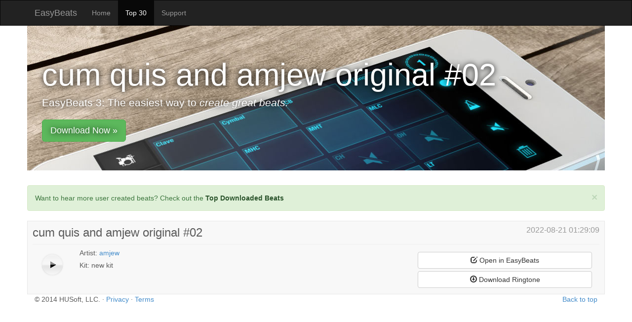

--- FILE ---
content_type: text/html; charset=UTF-8
request_url: http://easybeats.net/pattern/95f4lf
body_size: 4374
content:
<!DOCTYPE html>
<html lang="en">
  <head>
    <meta charset="utf-8">
    <title>cum quis and amjew original #02 by amjew created using Easybeats for iOS</title>
    <meta name="viewport" content="width=device-width, initial-scale=1.0">
    <meta name="description" content="">
    <meta name="author" content="">
    <meta name="apple-itunes-app" content="app-id=643525506, affiliate-data=at=11l4Hd&ct=banner, app-argument=http://easybeats.net/pattern/95f4lf">

	<!-- Facebook -->
		<!-- Facebook -->
	<meta property="og:image" content="http://easybeats.net/assets/img/video.jpg"/>
	<meta property="og:description" content="Listen to and download cum quis and amjew original #02 by amjew created using Easybeats for iOS" />	
    <!-- Le styles -->
    <link href="/dist/css/bootstrap.css" rel="stylesheet">

    
    <style>

    /* GLOBAL STYLES
    -------------------------------------------------- */
    /* Padding below the footer and lighter body text */

    body {
      padding-bottom: 40px;
      color: #5a5a5a;
/*      background: -webkit-linear-gradient(#ffffff 0%, #cccccc 100%);
      background-color: #eee;*/
    }

	.navbar {
		margin-bottom: 0;
		border-radius: 0;
	}

	div.topdownloads-nav a.active {
		color: white;
		background-color: #428bca;
		padding: 5px;
	}
	
	.track .btn-container {
		margin-top:15px; 
	}
	/* Youtube Modal */
	#myModal{
		width: auto;
	}
	.modal-body{
		width:auto;
		height:auto;
		max-height: 100%;
	}
	
	/* Jumbotron */
	.jumbotron{
		background-image: url('/assets/img/whitewood.jpg');
		background-repeat: no-repeat;
		background-position: center top;
		/*max-width: 1050px;*/
		margin: 0 auto;
		margin-bottom: 30px;
		/*background-color: #aaa;*/
	}
	
	.jumbotron .herotext h1, .jumbotron .herotext p{
		color:#fff;
		text-shadow: 0px 1px 12px black
	}

	.maincontent {
		padding-left: 0;
		padding-right: 0;
	}

	/* Form */
	input,textarea,input[type="text"],input[type="email"] {
		display: block;
	}



	/*track stuff */
	.track {
		background-color: #f8f8f8;
		border: 1px solid #e7e7e7;
		margin-left: 0px;
		margin-right: 0px;
		margin-top: 20px;
		padding: 10px;
	}
	
	.track hr{
		margin-top: 0;
		margin-bottom: 0;
	}
	
	.track h3{
		margin-top: 0;
	}
	


    /* RESPONSIVE CSS
    -------------------------------------------------- */

    @media (max-width: 979px) {

		.navbar-fixed-top{
			margin-bottom: 0px;
		}

      .featurette {
        height: auto;
        padding: 0;
      }
      .featurette-image.pull-left,
      .featurette-image.pull-right {
       /* display: block;
        float: none;*/
        max-width: 40%;
        margin: 0 auto 20px;
      }
      .featurette-image.pull-left{
	      margin-right: 10px;
      }
      .featurette-image.pull-right{
	      margin-left: 10px;
      }
    }


    @media (max-width: 767px) {

		.hero-unit{
				display:none;
		}
	.jumbotron .herotext h1{
		color:#fff;
		font-size: 22pt;
		text-shadow: 0px 1px 12px black
	}
	
	.jumbotron .lead {
		
	}
	

	



    </style>

    <!-- HTML5 shim, for IE6-8 support of HTML5 elements -->
    <!--[if lt IE 9]>
      <script src="/assets/js/html5shiv.js"></script>
    <![endif]-->

    <!-- Fav and touch icons -->
<link rel="shortcut icon" href="/assets/ico/favicon.ico" type="image/x-icon" />
<link rel="apple-touch-icon" href="/assets/ico/apple-touch-icon.png" />
<link rel="apple-touch-icon" sizes="57x57" href="/assets/ico/apple-touch-icon-57x57.png" />
<link rel="apple-touch-icon" sizes="72x72" href="/assets/ico/apple-touch-icon-72x72.png" />
<link rel="apple-touch-icon" sizes="114x114" href="/assets/ico/apple-touch-icon-114x114.png" />
<link rel="apple-touch-icon" sizes="144x144" href="/assets/ico/apple-touch-icon-144x144.png" />
  </head>

  <body>


	  <div class="navbar navbar-default navbar-inverse" role="navigation">
      <div class="container">
        <div class="navbar-header">
          <button type="button" class="navbar-toggle" data-toggle="collapse" data-target=".navbar-collapse">
            <span class="sr-only">Toggle navigation</span>
            <span class="icon-bar"></span>
            <span class="icon-bar"></span>
            <span class="icon-bar"></span>
          </button>
          <a class="navbar-brand" href="http://easybeats.net">EasyBeats</a>
        </div>
        <div class="navbar-collapse collapse">
          <ul class="nav navbar-nav">
            <li><a href="/">Home</a></li>
            <li class="active"><a href="/topweek.html">Top 30</a></li>
            <li><a href="/eb3support.html">Support</a></li>
          </ul>
        </div><!--/.nav-collapse -->
      </div>
    </div>
    
 <div class="container jumbotron hidden-xs">
    		<div class="fb-like pull-right" 
		data-href="http://facebook.com/hopefullyuseful" 
		data-layout="box_count" 
		data-action="like" 
		data-show-faces="true" 
		data-share="true"></div>
    	<div class="herotext">
	        <h1>cum quis and amjew original #02</h1>
	        <p class="lead">EasyBeats 3: The easiest way to <i>create great beats.</i></p>
	        <p>
	           <a href="/loadiTunes.php?app=easybeatspro" class="btn btn-lg btn-success">Download Now &raquo;</a>
	        </p>
    	</div>
    	    	

    </div>
	<div class="container maincontent">
	<div class="alert alert-success alert-dismissable">
		<button type="button" class="close" data-dismiss="alert" aria-hidden="true">&times;</button>
		Want to hear more user created beats? Check out the <a href="/topmonth.html" class="alert-link"><strong>Top Downloaded Beats</strong></a>
	</div>

		  <div class="row track">
	  		<h3>cum quis and amjew original #02<small class="pull-right">2022-08-21 01:29:09</small></h3>
	  		<hr/>
	  		<div class="ui360 ui360-vis col-xs-2">
	  			<a href="http://hopefullyuseful.s3.amazonaws.com/895732/audio/95f93ae6ff498c316ef11146b98c1129.m4a"></a>
	  		</div>	
	  		<div class="col-xs-6 col-sm-4 col-md-4">
				<h5>Artist: <a href="http://easybeats.net/user.php?id=895732">amjew</a></h5>
				<h5>Kit: new kit</h5>
				<!--<h5><span class="label label-default">Rap</span></h5>-->
				<p>
				<div class="fb-like" 
						data-href="http://easybeats.net/pattern/95f4lf" 
						data-send="true" 
						data-layout="standard" 
						data-width="225" 
						data-show-faces="false" 
						data-colorscheme="light">		
				</div>
				</p>
			</div>
			<div class="col-xs-12 col-sm-4 col-md-4 pull-right btn-container">
						<button onclick="window.location = 'http://easybeats.net/loadiTunes.php?app=easybeatspro'" class="btn btn-default btn-block" type="submit"><span class="glyphicon glyphicon-edit"></span> Open in EasyBeats</button>
			<a class="btn btn-default btn-block" href="http://hopefullyuseful.s3.amazonaws.com/895732/audio/95f93ae6ff498c316ef11146b98c1129.m4a?AWSAccessKeyId=1SEWP92CE992WCFTGR02&amp;Expires=1768998435&amp;Signature=zgJQChYqL08oA%2BTGvEHvipdcS0k%3D&response-content-disposition=attachment%3B%20filename%3DEasyBeats.m4r" ><span class="glyphicon glyphicon-download"></span> Download Ringtone</a>
			</div>
			<!--<button onclick="" class="btn btn-default btn-sm pull-right" type="submit"><span class="glyphicon glyphicon-share"></span> Share</button>-->
	  </div><!-- row -->
	</div>
<!-- required -->
<link rel="stylesheet" type="text/css" href="/soundmanager/360-player/360player.css" />
<link rel="stylesheet" type="text/css" href="/soundmanager/360-player/360player-visualization.css" />

<!-- special IE-only canvas fix -->
<!--[if IE]><script type="text/javascript" src="script/excanvas.js"></script><![endif]-->

<!-- Apache-licensed animation library -->
<script type="text/javascript" src="/soundmanager/360-player/script/berniecode-animator.js"></script>

<!-- the core stuff -->
<script type="text/javascript" src="/soundmanager/soundmanager2.js"></script>
<script type="text/javascript" src="/soundmanager/360-player/script/360player.js"></script>

<script type="text/javascript">

soundManager.setup({
  // path to directory containing SM2 SWF
  url: '/soundmanager/swf/',
  flashVersion: 9,
  debugMode: false
});



threeSixtyPlayer.config.scaleFont = (navigator.userAgent.match(/msie/i)?false:true);
threeSixtyPlayer.config.showHMSTime = true;

// enable some spectrum stuffs
threeSixtyPlayer.config.playNext = true;
threeSixtyPlayer.config.useWaveformData = true;
threeSixtyPlayer.config.useEQData = true;
threeSixtyPlayer.config.waveformDataOutside = false;
threeSixtyPlayer.config.waveformDataConstrain = false;
threeSixtyPlayer.config.waveformDataLineRatio =  0.6;
threeSixtyPlayer.config.scaleArcWidth = 0.5;

// enable this in SM2 as well, as needed

if (threeSixtyPlayer.config.useWaveformData) {
  soundManager.flash9Options.useWaveformData = true;
}
if (threeSixtyPlayer.config.useEQData) {
  soundManager.flash9Options.useEQData = true;
}
if (threeSixtyPlayer.config.usePeakData) {
  soundManager.flash9Options.usePeakData = true;
}


if (threeSixtyPlayer.config.useWaveformData || threeSixtyPlayer.flash9Options.useEQData || threeSixtyPlayer.flash9Options.usePeakData) {
  // even if HTML5 supports MP3, prefer flash so the visualization features can be used.
  soundManager.preferFlash = true;
}

// favicon is expensive CPU-wise, but can be enabled.
threeSixtyPlayer.config.useFavIcon = false;



</script>
	
	<div class="container">
      <!-- FOOTER -->
      <footer>
        <p class="pull-right"><a href="#">Back to top</a></p>
        <p>&copy; 2014 HUSoft, LLC. &middot; <a href="http://www.hopefullyuseful.com/privacy">Privacy</a> &middot; <a href="#">Terms</a></p>
        
						
      </footer>

    </div><!-- /.container -->
	

	
	<div id="fb-root"></div>	
	<!-- JS
	================================================== -->
<!-- Le javascript
    ================================================== -->
    <!-- Placed at the end of the document so the pages load faster -->
    <script src="http://code.jquery.com/jquery-1.10.1.min.js"></script>
<script src="http://code.jquery.com/jquery-migrate-1.2.1.min.js"></script>
    <script src="/assets/js/bootstrap.min.js"></script>
    
    


<!-- Google Analytics -->
	<script type="text/javascript">

  var _gaq = _gaq || [];
  _gaq.push(['_setAccount', 'UA-331375-5']);
  _gaq.push(['_trackPageview']);

  (function() {
    var ga = document.createElement('script'); ga.type = 'text/javascript'; ga.async = true;
    ga.src = ('https:' == document.location.protocol ? 'https://ssl' : 'http://www') + '.google-analytics.com/ga.js';
    var s = document.getElementsByTagName('script')[0]; s.parentNode.insertBefore(ga, s);
  })();

</script>

<script type="text/javascript">
function attemptAppLoad(app,fallback){

	var iOS = /(iPad|iPhone|iPod)/g.test( navigator.userAgent );
	
	if (iOS){
		// setup fallback (redirect to App Store)
		var start = (new Date()).valueOf();
		setTimeout(function() {
		    var end = (new Date()).valueOf();
		
		    // prevent App Store redirect upon returning to safari from myapp
		    if (end - start > 1000) return;
		
		    window.location = fallback;
		}, 25);
		
		// Attempt to load my custom url scheme
		window.location = app;
	}
	else {
		window.location = fallback;
	}
}


</script>

	<script type="text/javascript">
//<![CDATA[
	
!(function(d, s, id) {
  var js, fjs = d.getElementsByTagName(s)[0];
  if (d.getElementById(id)) return;
  js = d.createElement(s); js.id = id;
  js.src = "//connect.facebook.net/en_US/all.js#xfbml=1";
  fjs.parentNode.insertBefore(js, fjs);
}(document, 'script', 'facebook-jssdk'));



//]]>
</script>
    
<script type="text/javascript">

var _tsq = _tsq || [];
_tsq.push(["setAccountName", "husoft"]);
_tsq.push(["fireHit", "javascript_tracker", ["EasyBeats Pattern Page"]]);

(function() {
    function z(){
        var s = document.createElement("script");
        s.type = "text/javascript";
        s.async = "async";
        s.src = window.location.protocol + "//cdn.tapstream.com/static/js/tapstream.js";
        var x = document.getElementsByTagName("script")[0];
        x.parentNode.insertBefore(s, x);
    }
    if (window.attachEvent)
        window.attachEvent("onload", z);
    else
        window.addEventListener("load", z, false);
})();

</script>
  
  </body>
</html>				  
 